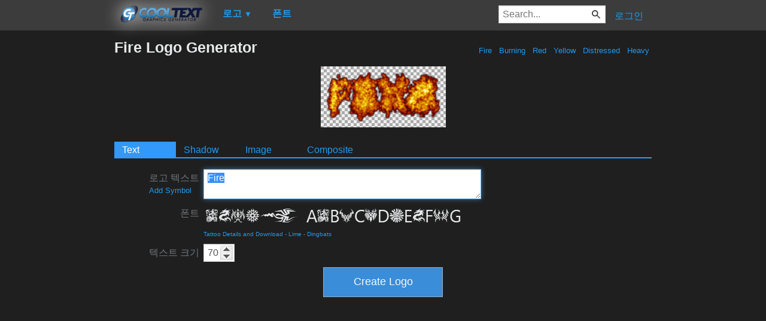

--- FILE ---
content_type: text/html; charset=utf-8
request_url: https://www.google.com/recaptcha/api2/aframe
body_size: 256
content:
<!DOCTYPE HTML><html><head><meta http-equiv="content-type" content="text/html; charset=UTF-8"></head><body><script nonce="sWroALoYduVMENf3Krs8qQ">/** Anti-fraud and anti-abuse applications only. See google.com/recaptcha */ try{var clients={'sodar':'https://pagead2.googlesyndication.com/pagead/sodar?'};window.addEventListener("message",function(a){try{if(a.source===window.parent){var b=JSON.parse(a.data);var c=clients[b['id']];if(c){var d=document.createElement('img');d.src=c+b['params']+'&rc='+(localStorage.getItem("rc::a")?sessionStorage.getItem("rc::b"):"");window.document.body.appendChild(d);sessionStorage.setItem("rc::e",parseInt(sessionStorage.getItem("rc::e")||0)+1);localStorage.setItem("rc::h",'1768956195652');}}}catch(b){}});window.parent.postMessage("_grecaptcha_ready", "*");}catch(b){}</script></body></html>